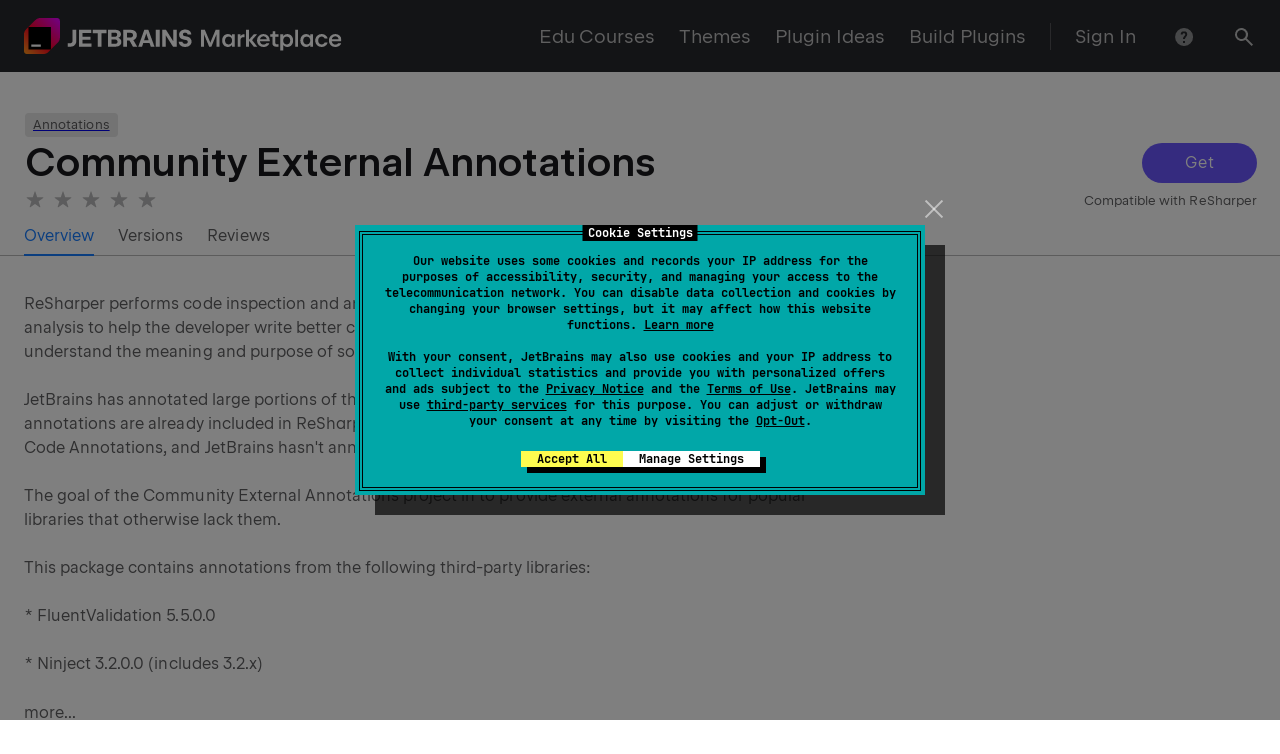

--- FILE ---
content_type: text/javascript
request_url: https://plugins.jetbrains.com/static/versions/35649/5517.36620eb2.js
body_size: 8110
content:
"use strict";(()=>{(self.webpackChunkplugins_jetbrains_com=self.webpackChunkplugins_jetbrains_com||[]).push([[5517],{43922:(G,A,n)=>{n.d(A,{E6:()=>j,HV:()=>f,IN:()=>T,Kd:()=>x,Oh:()=>p,TR:()=>y,U0:()=>u,VO:()=>E,VW:()=>he,XO:()=>m,iy:()=>I,lr:()=>O,r5:()=>R,rk:()=>_,uU:()=>q,xQ:()=>v,ys:()=>C});var e=n(55127),d=n.n(e);const I=V=>`${V} ${d()("reply",V)}`,O=V=>V.parentId?"Reply on review":"Review",y="Deleting...",p="Restoring...",u="Restore",m="The review was removed.",x="Reply",v="Report",C="Restore comment as NOT inappropriate",E=V=>`You must be logged in to reply or to vote on a ${V.parentId?"comment":"review"}.`,j="Anonymous",f="Unknown Plugin",R="(vendor)",c="by",T="in",q=V=>`${d()("Reporter",V)}:`,_="Add comment",he="Can't submit your verdict"},45735:(G,A,n)=>{n.d(A,{Kt:()=>O,R3:()=>y,iu:()=>x,qT:()=>u,uh:()=>I,vK:()=>m});var e=n(99648),d=n(17991);const I=v=>`comment-text-${v}`,O=(v,C,E)=>{const{author:j}=v;return!!(E||j&&C&&j.id===C.id)},y=v=>v.isDeleted&&!v.author&&v.repliesCount>0,p="-",u=v=>[v.parentId,v.id].filter(Boolean).join(p),m=(v="")=>{const C=v.split(p).reverse();return{commentId:Number(C[0]),parentId:C.length>1?Number(C[1]):void 0}},x=v=>`${(0,d.d)([v.plugin.link,e.FA.REVIEWS])}#${u(v)}`},75517:(G,A,n)=>{n.d(A,{LB:()=>ce,x3:()=>ss,vb:()=>es,sj:()=>as});var e=n(74848),d=n(96540),I=n(47767),O=n(99460),y=n(32485),p=n.n(y),u=n(40346),m=n.n(u),x=n(82407),v=n(38715),C=n(17919),E=n(55427),j=n(45102),f=n(82833),R=n(46679),c=n(41999),T=n(95732),q=n(16529),_=n(59541),he=n(78127),V=n(17241),W=n(62799),Q=n(88403),ye=n(20641),ue=n(59167),Ce=n(99648),Je=n(39926),U=n(11253),P=n(76251),qe=n(77770),Ne=n(42612),_e=n(76082),et=n(89761),tt=n(40751),st=n(75957),Ae=n(4169),nt=n(34887),Se=n(80041),De=n(41270),b=n(86379),z=n(70453),re=n(26106),X=n(94096),ot=n(63067),rt=n(45630);const J={comment:"comment--RSE6tH4",spam:"spam--jiHlnAT",highlighted:"highlighted--IaQVoIM",hiddenAction:"hiddenAction--ptaULkO",active:"active--sT1CtDV",selectable:"selectable--Xc17jxy"};var at=Object.defineProperty,it=Object.defineProperties,lt=Object.getOwnPropertyDescriptors,ae=Object.getOwnPropertySymbols,Te=Object.prototype.hasOwnProperty,Me=Object.prototype.propertyIsEnumerable,we=(t,s,o)=>s in t?at(t,s,{enumerable:!0,configurable:!0,writable:!0,value:o}):t[s]=o,ct=(t,s)=>{for(var o in s||(s={}))Te.call(s,o)&&we(t,o,s[o]);if(ae)for(var o of ae(s))Me.call(s,o)&&we(t,o,s[o]);return t},dt=(t,s)=>it(t,lt(s)),mt=(t,s)=>{var o={};for(var r in t)Te.call(t,r)&&s.indexOf(r)<0&&(o[r]=t[r]);if(t!=null&&ae)for(var r of ae(t))s.indexOf(r)<0&&Me.call(t,r)&&(o[r]=t[r]);return o};const ie=({isActive:t=!1,children:s})=>(0,e.jsx)("div",{className:p()(J.hiddenAction,{[J.active]:t}),children:s}),Le=(0,d.forwardRef)((t,s)=>{const o=t,{isSpam:r=!1,isHighlighted:l=!1,children:a,className:i}=o,h=mt(o,["isSpam","isHighlighted","children","className"]);return(0,e.jsx)("div",dt(ct({className:p()(J.comment,i,J.selectable,{[J.spam]:r,[J.highlighted]:l}),"data-spam":r,"data-testid":"comment",ref:s},h),{children:a}))});var S=n(43922);const pe={counter:"counter--TMEEIPE",positive:"positive--ngdOKfs",negative:"negative--h7n2Rsh"},vt=({votes:t,allowZero:s})=>{const o=t?t.positive-t.negative:0;if(!o&&!s)return null;let r=String(Math.abs(o));return o&&(r=`${o>0?"+":"-"}${r}`),(0,e.jsx)("div",{className:p()((0,z.HG)("rs-text-2",{hardness:o===0?"pale":"average"}),pe.counter,{[pe.positive]:o>0,[pe.negative]:o<0}),"data-testid":"vote-counter",children:r})},ee={voteActions:"voteActions--LKdX4ee",voteIcon:"voteIcon--_hkqz_K",thumbsDown:"thumbsDown--cmA4QgA",active:"active--gc6v0Qr",inProgress:"inProgress--pwS0448"},Ve=t=>{const{currentVote:s,isPositive:o,isInProgress:r,onClick:l,testId:a}=t,i=o?1:-1,h=s===i,g=o?rt.A:ot.A,N=(0,re.AU)(()=>{r||l(i)});return(0,e.jsx)(g,{className:p()(ee.voteIcon,{[ee.thumbsDown]:!o,[ee.active]:h,[ee.inProgress]:r}),"data-active":h,"data-testid":a,size:"xs",onClick:N})},ht=t=>{var s;const{comment:o}=t,r=(0,b.w)(),[l,a]=(0,d.useState)(!1);if(o.isDeleted||o.isInProgress)return null;const i=(s=o.votes)==null?void 0:s.userVerdict,h=async g=>{try{a(!0),await r((0,U.zL)({commentId:o.id,verdict:g,status:i!==g,pluginId:o.plugin.id}))}catch(N){(0,X.m)({type:Q._n.Error,content:S.VW})}finally{a(!1)}};return(0,e.jsxs)("div",{className:ee.voteActions,"data-testid":"vote-actions",children:[(0,e.jsx)(ie,{children:(0,e.jsx)(Ve,{currentVote:i,isInProgress:l,isPositive:!1,testId:"negative-verdict",onClick:h})}),(0,e.jsx)(vt,{allowZero:!0,votes:o.votes}),(0,e.jsx)(ie,{children:(0,e.jsx)(Ve,{isPositive:!0,currentVote:i,isInProgress:l,testId:"positive-verdict",onClick:h})})]})};var M=n(45735),ut=n(2615),pt=n(28576),ft=n(90076),le=n(79007),fe=n(95764);const be={content:"content--SCIqp5s",removedPlaceholder:"removedPlaceholder--GlLJBLK"},Be=({comment:t,wrapperType:s})=>{const{comment:o,id:r}=t,l=It(o||"");return(0,e.jsx)(ft.$,{containOffsetByDefault:!1,wrapperType:s,children:(0,e.jsx)(pt.a,{className:p()(be.content,"wt-article"),html:l,id:(0,M.uh)(r),tag:"article"})})},xt=({comment:t,canEdit:s})=>{const o=(0,b.w)(),{isDeleted:r,isInProgress:l}=t,a=(0,M.R3)(t),i=s&&!a,h=()=>o((0,U.s2)({comment:t}));return l?(0,e.jsxs)(c.fI,{className:(0,z.HG)("rs-text-2",{hardness:"pale"}),children:[(0,e.jsx)(c.fv,{span:"auto-fill",children:r?S.Oh:S.TR}),(0,e.jsx)(c.fv,{span:"inline",children:(0,e.jsx)(ut.A,{size:"s"})})]}):r?(0,e.jsxs)("div",{className:(0,z.HG)("rs-text-2",{hardness:i?"average":"pale"}),children:[(0,e.jsx)("span",{className:p()({[be.removedPlaceholder]:a}),children:S.XO}),le.pI,i&&(0,e.jsx)(W.N,{"data-testid":"restore-review",onClick:h,children:S.U0})]}):(0,e.jsx)(Be,{comment:t,wrapperType:"button"})},Ue=d.memo(t=>{const{comment:s,canEdit:o}=t;return(0,e.jsx)("div",{"data-testid":"comment-content",children:(0,e.jsx)(xt,{canEdit:o,comment:s})})});Ue.displayName="CommentBody";const gt=new DOMParser,jt=`a${fe.eX.map(t=>`:not([href*="${t}"])`).join("")}`,It=t=>{const s=gt.parseFromString(t,"text/html");return s.querySelectorAll(jt).forEach(r=>{r.remove()}),s.body.innerHTML};var Et=n(9324),Rt=n(72346),Ot=n(50812),ze=n(6050),Pt=n(5699),yt=n(64425),$e=n(17991);const k={author:"author--XGWJUAy",name:"name--HpHrEFn",rate:"rate--FgPCvBK",meta:"meta--YfsymBw",subRatingIcon:"subRatingIcon--u5y5IFK",subRatingCategory:"subRatingCategory--nQcrpV3",subRatingText:"subRatingText--im8iLv2"},Ct=({author:t,isVendor:s})=>(0,e.jsxs)("span",{className:k.author,children:[t?(0,e.jsxs)("h4",{className:p()(k.name,(0,z.HG)("rs-h4")),title:t.name,children:[t.isJetBrains&&(0,e.jsx)("img",{alt:"JetBrains logo",className:"jetbrains-logo",height:"16px",src:Et}),(0,e.jsx)(W.N,{"data-testid":"comment-author",mode:"clear",to:(0,$e.d)([Se.GM,t.id]),children:t.name})]}):(0,e.jsx)("span",{"data-testid":"comment-author",children:S.E6}),s&&(0,e.jsxs)("i",{children:[le.pI,S.r5]})]}),Nt=({plugin:t,commentId:s})=>(0,e.jsxs)("span",{children:[S.IN,le.pI,t?(0,e.jsx)("span",{"data-testid":"comment-author",children:(0,e.jsx)(W.N,{mode:"clear",to:`${(0,$e.d)([t.link,Ce.FA.REVIEWS])}#${s}`,children:t.name})}):(0,e.jsx)("span",{"data-testid":"comment-author",children:S.HV})]}),At=({subRating:t})=>{if(!t)return null;const s=Object.entries(t).map(([o,r])=>(0,e.jsxs)("div",{className:k.subRatingCategory,children:[(0,e.jsx)("span",{className:k.subRatingText,children:Pt.$[o]}),(0,e.jsx)(ze.t,{size:"xs",value:r})]},o));return(0,e.jsx)(ue.m,{content:(0,e.jsx)("div",{children:s}),children:(0,e.jsx)(Ot.A,{className:k.subRatingIcon,size:"s"})})},Ge=t=>{const{comment:s,showFrom:o,badge:r}=t,{author:l,vendor:a,rating:i,cdate:h,plugin:g,id:N,subRating:w,resolveState:B}=s;return(0,M.R3)(s)?null:(0,e.jsxs)("div",{className:k.meta,children:[o?(0,e.jsx)(Nt,{commentId:N,plugin:g}):(0,e.jsx)(Ct,{author:l,isVendor:a}),h&&(0,e.jsx)("span",{"data-test-date":(0,Rt.A)(Number(h),"dd.MM.yyyy"),"data-testid":"comment-date",children:(0,yt.FT)(Number(h))}),!!i&&B!==P.s.RESOLVED&&(0,e.jsxs)(e.Fragment,{children:[(0,e.jsx)("div",{className:k.rate,"data-testid":"comment-rate",children:(0,e.jsx)(ze.t,{size:"s",value:i})}),(0,e.jsx)(At,{subRating:w})]}),r]})},St=t=>{const{comment:s,action:o,isActionAvailable:r,stateBadge:l}=t,a=(0,M.R3)(s);return(0,e.jsxs)(c.fI,{alignItems:"center",justify:"between",style:(0,re.Lc)(!a),wrap:!1,children:[(0,e.jsx)(c.fv,{span:"inline",children:(0,e.jsx)("header",{className:(0,z.HG)("rs-text-2"),children:(0,e.jsx)(Ge,{badge:l,comment:s})})}),!a&&(0,e.jsx)(c.fv,{span:"inline",style:(0,re.Lc)(r),children:r&&o})]})},Dt={pluginInfo:"pluginInfo--OTz4LjM"},Tt=({comment:t})=>(0,e.jsxs)("div",{className:p()(Dt.pluginInfo,(0,z.HG)("rs-text-3")),children:[(0,e.jsx)(W.N,{"data-testid":"comment-plugin-name",to:(0,M.iu)(t),children:(0,e.jsx)("b",{children:t.plugin.name})})," ",(0,e.jsxs)("i",{children:["(",(0,S.lr)(t),")"]})]}),H={wrapper:"wrapper--GZGSkWS",spamMark:"spamMark--cZj97ai",buildInfo:"buildInfo--sBGz1ju",buildInfoIcon:"buildInfoIcon--Bqyw1vq",row:"row--IGGqQ04",expandable:"expandable--ZsQq6YC",voteActions:"voteActions--jmpjQKa",linkInactive:"linkInactive--lt3gqgB"};var Mt=Object.defineProperty,wt=Object.defineProperties,Lt=Object.getOwnPropertyDescriptors,We=Object.getOwnPropertySymbols,Vt=Object.prototype.hasOwnProperty,bt=Object.prototype.propertyIsEnumerable,He=(t,s,o)=>s in t?Mt(t,s,{enumerable:!0,configurable:!0,writable:!0,value:o}):t[s]=o,xe=(t,s)=>{for(var o in s||(s={}))Vt.call(s,o)&&He(t,o,s[o]);if(We)for(var o of We(s))bt.call(s,o)&&He(t,o,s[o]);return t},ge=(t,s)=>wt(t,Lt(s));const Ke=(t,s)=>{const o=(0,b.d)(r=>(0,qe.JY)(r,t));return(0,_e.s1)(o)&&o.data.some(r=>r.id===s.id)},Bt=({author:t},s)=>t&&s?t.id===s.id:!1,je=(t,s,o,r)=>{const{isResolveRequested:l,resolveState:a,parentId:i}=s;if(i)return!1;switch(t){case P.s.INIT:return r&&a===P.s.RESOLVED;case P.s.RESOLVED:return r&&a===P.s.INIT||o&&l&&a===P.s.INIT||o&&a===P.s.UNRESOLVED;case P.s.UNRESOLVED:return o&&l&&a===P.s.INIT||o&&a===P.s.RESOLVED}},Ut=({comment:t,isOpen:s,handleClose:o,handleTriggerClick:r})=>{const l=t.plugin.id,a=t.id,i=(0,b.w)(),h=(0,b.d)(Ne.xu),{isAdmin:g}=(0,Ae.Z)(),N=Ke(l,h),w=(0,I.Zp)(),B=(0,I.zy)(),D=Bt(t,h),L=(0,M.Kt)(t,h,g),$=!!(h!=null&&h.id)&&!D&&!t.markedAsSpam,Z=!t.parentId&&N&&!D&&t.resolveState===P.s.INIT,K=Z&&!t.isResolveRequested,te=Z&&t.isResolveRequested,se=je(P.s.RESOLVED,t,g,D),F=je(P.s.UNRESOLVED,t,g,D),Ie=je(P.s.INIT,t,g,D),Ee=(0,De.mZ)(De.wq)&&g,me=`${Ce.EW}${(0,M.iu)(t)}`,ve=oe=>(i(q.Gq.util.updateQueryData("fetchCommentReplies",t==null?void 0:t.parentId,ms=>ms.filter(vs=>vs.id!==a))),i((0,U.z9)({comment:t,dsaReport:oe}))),Re=Ee?()=>O.Ay.show(et.$,{title:"Delete comment",submitAction:oe=>ve(oe)}):()=>ve(),Y=()=>i((0,U.Fq)({comment:t})).unwrap().then(()=>(0,X.m)({type:Q._n.Success,content:"Your request to mark the review as resolved was submitted"})),Oe=()=>i((0,U.Wp)({comment:t})).unwrap().then(()=>(0,X.m)({type:Q._n.Success,content:"Your request to mark the review as resolved was cancelled"})),Pe=()=>i((0,U.$y)({comment:t,resolveState:P.s.RESOLVED})).unwrap().then(()=>(0,X.m)({type:Q._n.Success,content:"The comment was marked as resolved"})),is=()=>i((0,U.$y)({comment:t,resolveState:P.s.UNRESOLVED})).unwrap().then(()=>(0,X.m)({type:Q._n.Success,content:"The comment was marked as unresolved"})),ls=()=>i((0,U.$y)({comment:t,resolveState:P.s.INIT})).unwrap().then(()=>(0,X.m)({type:Q._n.Success,content:'The "Resolved" mark was removed'})),cs=()=>{O.Ay.show(tt.N,{commentId:a,url:me,reportedEntity:`review from ${t.author.name}`}).then(()=>i((0,Je.X)({pluginId:l,commentId:a}))).catch()},ds=()=>{const oe=(0,M.qT)(t);w(ge(xe({},B),{hash:oe})),m()(me),(0,X.m)({title:"Copied",type:Q._n.Success})};return(0,e.jsx)(he.m,ge(xe({},{maxVisibleItems:20}),{isOpen:s,trigger:(0,e.jsx)(_.$,{className:"comment-actions__more","data-testid":"comment-actions",icon:(0,e.jsx)(j.A,{className:"wt-text-3_hardness_primary",size:"xs"}),mode:"clear",size:"xs",onClick:r}),onRequestClose:r,children:(0,e.jsxs)(T.B8,{"data-testid":"comment-dropdown-list",size:"m",onItemClick:o,children:[L&&(0,e.jsx)(T.ck,{icon:(0,e.jsx)(f.A,{}),onClick:Re,children:"Remove"}),K&&(0,e.jsx)(T.ck,{icon:(0,e.jsx)(v.A,{}),onClick:Y,children:"Request to mark as resolved"}),te&&(0,e.jsx)(T.ck,{icon:(0,e.jsx)(C.A,{}),onClick:Oe,children:"Cancel request to mark as resolved"}),se&&(0,e.jsx)(T.ck,{icon:(0,e.jsx)(v.A,{}),onClick:Pe,children:"Mark as resolved"}),F&&(0,e.jsx)(T.ck,{icon:(0,e.jsx)(C.A,{}),onClick:is,children:"Mark as unresolved"}),Ie&&(0,e.jsx)(T.ck,{icon:(0,e.jsx)(C.A,{}),onClick:ls,children:'Remove "Resolved" mark'}),$&&(0,e.jsx)(T.ck,{icon:(0,e.jsx)(R.A,{}),onClick:cs,children:S.xQ}),(0,e.jsx)(T.ck,{icon:(0,e.jsx)(E.A,{}),onClick:ds,children:"Copy link"})]})}))},zt=(t,s,o)=>{let r,l,a,i;return t.resolveState===P.s.RESOLVED&&(r="Resolved",l=x.GY,a=x.KD,i=(0,e.jsxs)("span",{children:["This review is no longer relevant and therefore marked as resolved. It no longer counts towards the overall plugin rating. ",(0,e.jsx)(W.N,{href:Se.kQ.resolveReview,children:"Learn more"}),"."]})),t.isResolveRequested&&(s||o)&&(r="Resolve requested",l=x.hc,a=x.p8,i="We will review your request within two business days"),t.resolveState===P.s.UNRESOLVED&&(s||o)&&(r="Unresolved",l=x.hc,a=x.p8,i="We have not found a sufficient basis for marking this review as resolved. You will get a response on the email address used to request a resolve."),r?(0,e.jsx)(ue.m,{content:i,children:(0,e.jsx)("span",{children:(0,e.jsx)(ye.vw,ge(xe({size:"xs"},ye.v4.classicDark),{backgroundColor:l,color:a,children:r}))})}):null},ce=d.memo(({storeComment:t,pluginId:s,children:o,menu:r,setIsNewReply:l})=>{const[a,,i,h]=(0,nt.e)(!1),{isCreated:g,parentId:N,id:w,markedAsSpam:B,updateVersion:D,ideVersion:L}=t,$=(0,b.d)(Ne.xu),Z=(0,b.d)(Y=>(Y.pluginComments[s]||P.B).highlightedComment),K=(0,d.useRef)(void 0),te=(0,b.w)(),{canEdit:se}=(0,st.Tb)(s),{isAdmin:F}=(0,Ae.Z)(),Ie=Ke(s,$),ne=(Z==null?void 0:Z.id)===w,Ee=se&&(D||L),me=!t.isDeleted&&!t.isInProgress;(0,d.useEffect)(()=>{if(ne&&!a){const Y=K.current;if(Y){const{top:Oe}=Y.getBoundingClientRect(),Pe=g&&N&&document.body.clientHeight-Oe<0;setTimeout(()=>{Pe?Y.scrollIntoView(!1):g||(0,re.hH)(Y,{behavior:"smooth",block:"center"})})}}},[ne,K,g,N,a]);const ve=()=>{ne&&te((0,U.mu)({comment:null,pluginId:s}))},Re=zt(t,F,Ie);return(0,e.jsxs)("div",{className:H.wrapper,children:[B&&(0,e.jsx)("div",{className:p()(H.spamMark,"rs-h5"),children:"Sent for review"}),(0,e.jsxs)(Le,{"data-comment-deleted":!!t.isDeleted,"data-comment-id":w,isHighlighted:ne||a,isSpam:B,ref:K,onMouseMove:ve,children:[!s&&(0,e.jsx)(Tt,{comment:t}),(0,e.jsx)(St,{action:(0,e.jsx)(ie,{isActive:a,children:r||(0,e.jsx)(Ut,{comment:t,handleClose:i,handleTriggerClick:h,isOpen:a})}),comment:t,isActionAvailable:me,stateBadge:Re}),(0,e.jsx)(Ue,{canEdit:(0,M.Kt)(t,$,F),comment:t}),Ee&&(0,e.jsxs)("div",{className:p()(H.buildInfo,(0,z.HG)("rs-text-3",{hardness:"pale"})),children:[(0,e.jsx)("span",{children:[L,D].join(" \u2022 ")}),(0,e.jsx)(V.m,{className:H.buildInfoIcon,size:"s",tooltip:"We provide build and version details for reviews left from IDE. This information is visible only to authors of the plugin."})]}),(0,e.jsxs)(c.fI,{alignItems:"center",className:p()((0,z.HG)("rs-text-3"),H.row,{[H.expandable]:!N}),justify:"between",size:"0",wrap:!1,children:[(0,e.jsx)(c.fv,{span:"inline",children:(0,e.jsx)(c.fI,{alignItems:"center",size:"xs",wrap:!1,children:d.Children.toArray(o).filter(Boolean).length>0&&(0,e.jsx)(c.fv,{span:"inline",children:o})})}),(0,e.jsx)(c.fv,{span:"inline",children:(0,e.jsx)(ue.m,{disableHideDelay:!0,content:!!$&&!$.id&&(0,S.VO)(t),placement:"bottom",children:(0,e.jsxs)("div",{className:H.voteActions,children:[l&&!(0,M.R3)(t)&&!t.isDeleted&&!N&&(0,e.jsx)(ie,{children:(0,e.jsx)(W.N,{className:p()("test_reply-button",{[H.linkInactive]:!$.id}),mode:"clear",onClick:()=>l(!0),children:S.Kd})}),(0,e.jsx)(ht,{comment:t})]})})})]})]})]})});ce.displayName="CommentItem";var $t=n(66933),Gt=n(15333),Fe=n(16487),Wt=n(82794),Ht=n(8380),Kt=n(48271),Ft=Object.defineProperty,Yt=Object.defineProperties,Qt=Object.getOwnPropertyDescriptors,Ye=Object.getOwnPropertySymbols,Xt=Object.prototype.hasOwnProperty,kt=Object.prototype.propertyIsEnumerable,Qe=(t,s,o)=>s in t?Ft(t,s,{enumerable:!0,configurable:!0,writable:!0,value:o}):t[s]=o,Xe=(t,s)=>{for(var o in s||(s={}))Xt.call(s,o)&&Qe(t,o,s[o]);if(Ye)for(var o of Ye(s))kt.call(s,o)&&Qe(t,o,s[o]);return t},ke=(t,s)=>Yt(t,Qt(s));const Zt=2,Jt=15,qt=d.memo(t=>{const s=(0,b.w)(),[o,r]=(0,d.useState)(!1),[l,{isLoading:a}]=(0,q._r)(),[,i]=(0,Kt.M)(Fe.vI,{}),{pluginId:h,parentId:g,setIsNewReply:N,setIsRepliesExpanded:w}=t,B=(0,b.d)(F=>(0,Ht.i_)(F,h)),D=(0,Wt.g)(),L=B[g],$=F=>{s((0,Fe.J1)({pluginId:h,parentId:g,text:F.target.value}))},Z=()=>{l({pluginId:h,comment:L,parentId:g}).then(()=>{w(!0),N(!1),i(ke(Xe({},D),{[h]:ke(Xe({},D[h]),{[g]:void 0})}))})},K=()=>{N(!1)},te=()=>{L||N(!1)},se=(0,$t.vC)("Escape",K);return(0,d.useEffect)(()=>{r(!(0,fe.LW)(L))},[L]),(0,e.jsxs)("div",{className:"comment",ref:se,onBlur:te,children:[(0,e.jsx)(Gt.T,{autoFocus:!0,className:"test_reply_text_area",disabled:a,error:o&&(0,e.jsx)("span",{children:fe.O$}),maxRows:Jt,minRows:Zt,size:"s",value:L,onChange:$}),(0,e.jsxs)(c.fI,{className:"wt-offset-top-12",size:"s",children:[(0,e.jsx)(_.$,{className:"wt-col-inline test_add_reply",disabled:!L||a||o,size:"xs",onClick:Z,children:S.rk}),(0,e.jsx)(_.$,{className:"wt-col-inline",disabled:a,mode:"outline",size:"xs",onClick:K,children:le.MU})]})]})}),_t={replies:"replies--iVwModc"},es=t=>{const{pluginId:s,comment:o,forceExpand:r}=t,{id:l,repliesCount:a}=o,[i,h]=(0,d.useState)(r),[g,N]=(0,d.useState)(!1),{data:w=[],isSuccess:B}=(0,q.Ji)(l,{skip:!i});return(0,e.jsxs)(e.Fragment,{children:[(0,e.jsx)(ce,{pluginId:s,setIsNewReply:N,storeComment:o,children:!B&&a>0&&(0,e.jsx)(W.N,{"data-testid":"expand-link",onClick:()=>h(!0),children:(0,S.iy)(a)})}),(w.length>0||g)&&(0,e.jsxs)("div",{className:_t.replies,"data-test-thread-id":l,"data-testid":"comment-replies",children:[w.map(D=>(0,e.jsx)(ce,{pluginId:s,storeComment:D},D.id)),g&&(0,e.jsx)(qt,{parentId:l,pluginId:s,setIsNewReply:N,setIsRepliesExpanded:h})]})]})};var de=n(30139);const ts={placeholder:"placeholder--qDeOqAW","delay-appear":"delay-appear--d_Cpz3m"},ss=function({className:s=""}){return(0,e.jsx)(c.fI,{className:p()(ts.placeholder,s),children:(0,e.jsxs)(c.fv,{span:12,children:[(0,e.jsx)(de.ah,{height:"10px",margin:"4px 0",width:"100%"}),(0,e.jsx)(de.ah,{height:"10px",margin:"4px 0",width:"80%"}),(0,e.jsxs)(c.fI,{children:[(0,e.jsx)(c.fv,{span:"inline",children:(0,e.jsx)(de.ah,{height:"10px",margin:"4px 0",width:"70px"})}),(0,e.jsx)(c.fv,{span:"inline",children:(0,e.jsx)(de.ah,{height:"10px",margin:"4px 0",width:"50px"})})]})]})})};var ns=n(55127),os=n.n(ns);const Ze={readonly:"readonly--ZzM_vpE",header:"header--PFIu1L8"},rs=t=>{const{storeComment:s}=t,{repliesCount:o}=s;return(0,e.jsxs)(Le,{className:Ze.readonly,"data-comment-deleted":!!s.isDeleted,children:[(0,e.jsx)(Be,{comment:s}),(0,e.jsxs)(c.fI,{alignItems:"center",className:(0,z.HG)("rs-text-3"),justify:"between",size:"0",children:[(0,e.jsx)(c.fv,{span:"inline",children:(0,e.jsx)("header",{className:Ze.header,children:(0,e.jsx)(Ge,{showFrom:!0,comment:s})})}),o>0&&(0,e.jsx)(c.fv,{span:"inline",children:(0,e.jsx)(W.N,{keepSearch:!0,to:(0,M.iu)(s),children:os()("reply",o,!0)})})]})]})},as=({comments:t=[]})=>(0,e.jsx)("div",{className:"wt-offset-top-24","data-testid":"comments-section",children:t.map(s=>(0,e.jsx)("div",{className:"wt-offset-top-12",children:(0,e.jsx)(rs,{storeComment:s})},s.id))})},95764:(G,A,n)=>{n.d(A,{LW:()=>y,O$:()=>p,eX:()=>e});const e=["jetbrains.com","stackexchange.com","stackoverflow.com","github.com","gitee.com","bashsupport.com","gitlab.com","bitbucket.org","jb.gg"],d=/((http|ftp|https):\/\/)?([\w_-]+(?:\.[\w_-]+)+)/gi,I=e.join("|"),O=new RegExp(`([wd]+.)*(${I})$`,"i"),y=u=>{if(u){const m=u.match(d);if(!m)return!0;for(const x of m)try{const C=new URL(x).hostname;if(!O.test(C))return!1}catch(v){}}return!0},p=`Links to the resources other than: ${e.join(", ")} are prohibited.`},6050:(G,A,n)=>{n.d(A,{T:()=>C,t:()=>v});var e=n(74848),d=n(12548),I=n(19140),O=Object.defineProperty,y=Object.getOwnPropertySymbols,p=Object.prototype.hasOwnProperty,u=Object.prototype.propertyIsEnumerable,m=(E,j,f)=>j in E?O(E,j,{enumerable:!0,configurable:!0,writable:!0,value:f}):E[j]=f,x=(E,j)=>{for(var f in j||(j={}))p.call(j,f)&&m(E,f,j[f]);if(y)for(var f of y(j))u.call(j,f)&&m(E,f,j[f]);return E};const v=E=>"onChange"in E?(0,e.jsx)(I.HL,x({},E)):(0,e.jsx)(I.tt,x({},E)),C=({name:E})=>{const[{value:j},,{setValue:f,setTouched:R}]=(0,d.Mt)(E),c=T=>{f(T),R(!0)};return(0,e.jsx)(v,{value:j,onChange:c})}},15333:(G,A,n)=>{n.d(A,{T:()=>j});var e=n(74848),d=n(96540),I=n(65675),O=Object.defineProperty,y=Object.defineProperties,p=Object.getOwnPropertyDescriptors,u=Object.getOwnPropertySymbols,m=Object.prototype.hasOwnProperty,x=Object.prototype.propertyIsEnumerable,v=(f,R,c)=>R in f?O(f,R,{enumerable:!0,configurable:!0,writable:!0,value:c}):f[R]=c,C=(f,R)=>{for(var c in R||(R={}))m.call(R,c)&&v(f,c,R[c]);if(u)for(var c of u(R))x.call(R,c)&&v(f,c,R[c]);return f},E=(f,R)=>y(f,p(R));const j=(0,d.forwardRef)((f,R)=>(0,e.jsx)(I.T,E(C({},f),{ref:R})))},82794:(G,A,n)=>{n.d(A,{S:()=>u,g:()=>p});var e=n(96540),d=n(48271),I=n(86379),O=n(16487),y=n(8380);const p=()=>{const{entities:m}=(0,I.d)(y.Dz),[,x]=(0,d.M)(O.vI,{});return(0,e.useEffect)(()=>{x(m)},[m]),m},u=()=>{const m=(0,I.w)(),[x]=(0,d.M)(O.vI,{}),{restored:v}=(0,I.d)(y.Dz);(0,e.useEffect)(()=>{v||m((0,O.hI)(x))},[])}},8380:(G,A,n)=>{n.d(A,{Dz:()=>y,i_:()=>p});var e=n(1081);const d=u=>u.pluginComments,I=(0,e.Mz)(d,(u,m)=>m,(u,m)=>u[m].comments),O=(0,e.Mz)(I,(u,m,x)=>x,(u,m)=>u.find(x=>x.id===m)),y=u=>u.draftComments,p=(0,e.Mz)(y,(u,m)=>m,(u,m)=>u.entities[m]||{})},5699:(G,A,n)=>{n.d(A,{$:()=>d,X:()=>I});var e=n(37775);const d={[e.fr.INTEGRATION]:"Integration with IDE",[e.fr.PERFORMANCE]:"Performance",[e.fr.AVAILABLE_FEATURES]:"Available Features",[e.fr.USER_INTERFACE]:"User Interface",[e.fr.DOCUMENTATION_QUALITY]:"Documentation Quality",[e.fr.PRICING_POLICY]:"Pricing Policy"},I=O=>O?O.toFixed(1):void 0}}]);})();


--- FILE ---
content_type: text/javascript
request_url: https://plugins.jetbrains.com/static/versions/35649/4564.9c4fe639.js
body_size: 2804
content:
"use strict";(()=>{(self.webpackChunkplugins_jetbrains_com=self.webpackChunkplugins_jetbrains_com||[]).push([[4564],{44564:(Be,K,Q)=>{Q.d(K,{tb:()=>xe});var c=[],Z=function(){return c.some(function(e){return e.activeTargets.length>0})},$=function(){return c.some(function(e){return e.skippedTargets.length>0})},k="ResizeObserver loop completed with undelivered notifications.",ee=function(){var e;typeof ErrorEvent=="function"?e=new ErrorEvent("error",{message:k}):(e=document.createEvent("Event"),e.initEvent("error",!1,!1),e.message=k),window.dispatchEvent(e)},l;(function(e){e.BORDER_BOX="border-box",e.CONTENT_BOX="content-box",e.DEVICE_PIXEL_CONTENT_BOX="device-pixel-content-box"})(l||(l={}));var u=function(e){return Object.freeze(e)},te=function(){function e(t,r){this.inlineSize=t,this.blockSize=r,u(this)}return e}(),_=function(){function e(t,r,i,n){return this.x=t,this.y=r,this.width=i,this.height=n,this.top=this.y,this.left=this.x,this.bottom=this.top+this.height,this.right=this.left+this.width,u(this)}return e.prototype.toJSON=function(){var t=this,r=t.x,i=t.y,n=t.top,s=t.right,o=t.bottom,d=t.left,f=t.width,v=t.height;return{x:r,y:i,top:n,right:s,bottom:o,left:d,width:f,height:v}},e.fromRect=function(t){return new e(t.x,t.y,t.width,t.height)},e}(),R=function(e){return e instanceof SVGElement&&"getBBox"in e},D=function(e){if(R(e)){var t=e.getBBox(),r=t.width,i=t.height;return!r&&!i}var n=e,s=n.offsetWidth,o=n.offsetHeight;return!(s||o||e.getClientRects().length)},N=function(e){var t,r,i=(r=(t=e)===null||t===void 0?void 0:t.ownerDocument)===null||r===void 0?void 0:r.defaultView;return!!(i&&e instanceof i.Element)},re=function(e){switch(e.tagName){case"INPUT":if(e.type!=="image")break;case"VIDEO":case"AUDIO":case"EMBED":case"OBJECT":case"CANVAS":case"IFRAME":case"IMG":return!0}return!1},p=typeof window!="undefined"?window:{},g=new WeakMap,A=/auto|scroll/,ie=/^tb|vertical/,ne=/msie|trident/i.test(p.navigator&&p.navigator.userAgent),a=function(e){return parseFloat(e||"0")},h=function(e,t,r){return e===void 0&&(e=0),t===void 0&&(t=0),r===void 0&&(r=!1),new te((r?t:e)||0,(r?e:t)||0)},M=u({devicePixelContentBoxSize:h(),borderBoxSize:h(),contentBoxSize:h(),contentRect:new _(0,0,0,0)}),P=function(e,t){if(t===void 0&&(t=!1),g.has(e)&&!t)return g.get(e);if(D(e))return g.set(e,M),M;var r=getComputedStyle(e),i=R(e)&&e.ownerSVGElement&&e.getBBox(),n=!ne&&r.boxSizing==="border-box",s=ie.test(r.writingMode||""),o=!i&&A.test(r.overflowY||""),d=!i&&A.test(r.overflowX||""),f=i?0:a(r.paddingTop),v=i?0:a(r.paddingRight),B=i?0:a(r.paddingBottom),b=i?0:a(r.paddingLeft),ze=i?0:a(r.borderTopWidth),we=i?0:a(r.borderRightWidth),Oe=i?0:a(r.borderBottomWidth),Ee=i?0:a(r.borderLeftWidth),G=b+v,j=f+B,S=Ee+we,C=ze+Oe,J=d?e.offsetHeight-C-e.clientHeight:0,U=o?e.offsetWidth-S-e.clientWidth:0,Re=n?G+S:0,me=n?j+C:0,O=i?i.width:a(r.width)-Re-U,E=i?i.height:a(r.height)-me-J,ye=O+G+U+S,Te=E+j+J+C,Y=u({devicePixelContentBoxSize:h(Math.round(O*devicePixelRatio),Math.round(E*devicePixelRatio),s),borderBoxSize:h(ye,Te,s),contentBoxSize:h(O,E,s),contentRect:new _(b,f,O,E)});return g.set(e,Y),Y},I=function(e,t,r){var i=P(e,r),n=i.borderBoxSize,s=i.contentBoxSize,o=i.devicePixelContentBoxSize;switch(t){case l.DEVICE_PIXEL_CONTENT_BOX:return o;case l.BORDER_BOX:return n;default:return s}},oe=function(){function e(t){var r=P(t);this.target=t,this.contentRect=r.contentRect,this.borderBoxSize=u([r.borderBoxSize]),this.contentBoxSize=u([r.contentBoxSize]),this.devicePixelContentBoxSize=u([r.devicePixelContentBoxSize])}return e}(),W=function(e){if(D(e))return 1/0;for(var t=0,r=e.parentNode;r;)t+=1,r=r.parentNode;return t},se=function(){var e=1/0,t=[];c.forEach(function(o){if(o.activeTargets.length!==0){var d=[];o.activeTargets.forEach(function(v){var B=new oe(v.target),b=W(v.target);d.push(B),v.lastReportedSize=I(v.target,v.observedBox),b<e&&(e=b)}),t.push(function(){o.callback.call(o.observer,d,o.observer)}),o.activeTargets.splice(0,o.activeTargets.length)}});for(var r=0,i=t;r<i.length;r++){var n=i[r];n()}return e},L=function(e){c.forEach(function(r){r.activeTargets.splice(0,r.activeTargets.length),r.skippedTargets.splice(0,r.skippedTargets.length),r.observationTargets.forEach(function(n){n.isActive()&&(W(n.target)>e?r.activeTargets.push(n):r.skippedTargets.push(n))})})},ae=function(){var e=0;for(L(e);Z();)e=se(),L(e);return $()&&ee(),e>0},m,F=[],ve=function(){return F.splice(0).forEach(function(e){return e()})},ce=function(e){if(!m){var t=0,r=document.createTextNode(""),i={characterData:!0};new MutationObserver(function(){return ve()}).observe(r,i),m=function(){r.textContent=""+(t?t--:t++)}}F.push(e),m()},ue=function(e){ce(function(){requestAnimationFrame(e)})},x=0,he=function(){return!!x},de=250,fe={attributes:!0,characterData:!0,childList:!0,subtree:!0},H=["resize","load","transitionend","animationend","animationstart","animationiteration","keyup","keydown","mouseup","mousedown","mouseover","mouseout","blur","focus"],V=function(e){return e===void 0&&(e=0),Date.now()+e},y=!1,le=function(){function e(){var t=this;this.stopped=!0,this.listener=function(){return t.schedule()}}return e.prototype.run=function(t){var r=this;if(t===void 0&&(t=de),!y){y=!0;var i=V(t);ue(function(){var n=!1;try{n=ae()}finally{if(y=!1,t=i-V(),!he())return;n?r.run(1e3):t>0?r.run(t):r.start()}})}},e.prototype.schedule=function(){this.stop(),this.run()},e.prototype.observe=function(){var t=this,r=function(){return t.observer&&t.observer.observe(document.body,fe)};document.body?r():p.addEventListener("DOMContentLoaded",r)},e.prototype.start=function(){var t=this;this.stopped&&(this.stopped=!1,this.observer=new MutationObserver(this.listener),this.observe(),H.forEach(function(r){return p.addEventListener(r,t.listener,!0)}))},e.prototype.stop=function(){var t=this;this.stopped||(this.observer&&this.observer.disconnect(),H.forEach(function(r){return p.removeEventListener(r,t.listener,!0)}),this.stopped=!0)},e}(),T=new le,X=function(e){!x&&e>0&&T.start(),x+=e,!x&&T.stop()},pe=function(e){return!R(e)&&!re(e)&&getComputedStyle(e).display==="inline"},be=function(){function e(t,r){this.target=t,this.observedBox=r||l.CONTENT_BOX,this.lastReportedSize={inlineSize:0,blockSize:0}}return e.prototype.isActive=function(){var t=I(this.target,this.observedBox,!0);return pe(this.target)&&(this.lastReportedSize=t),this.lastReportedSize.inlineSize!==t.inlineSize||this.lastReportedSize.blockSize!==t.blockSize},e}(),ge=function(){function e(t,r){this.activeTargets=[],this.skippedTargets=[],this.observationTargets=[],this.observer=t,this.callback=r}return e}(),z=new WeakMap,q=function(e,t){for(var r=0;r<e.length;r+=1)if(e[r].target===t)return r;return-1},w=function(){function e(){}return e.connect=function(t,r){var i=new ge(t,r);z.set(t,i)},e.observe=function(t,r,i){var n=z.get(t),s=n.observationTargets.length===0;q(n.observationTargets,r)<0&&(s&&c.push(n),n.observationTargets.push(new be(r,i&&i.box)),X(1),T.schedule())},e.unobserve=function(t,r){var i=z.get(t),n=q(i.observationTargets,r),s=i.observationTargets.length===1;n>=0&&(s&&c.splice(c.indexOf(i),1),i.observationTargets.splice(n,1),X(-1))},e.disconnect=function(t){var r=this,i=z.get(t);i.observationTargets.slice().forEach(function(n){return r.unobserve(t,n.target)}),i.activeTargets.splice(0,i.activeTargets.length)},e}(),xe=function(){function e(t){if(arguments.length===0)throw new TypeError("Failed to construct 'ResizeObserver': 1 argument required, but only 0 present.");if(typeof t!="function")throw new TypeError("Failed to construct 'ResizeObserver': The callback provided as parameter 1 is not a function.");w.connect(this,t)}return e.prototype.observe=function(t,r){if(arguments.length===0)throw new TypeError("Failed to execute 'observe' on 'ResizeObserver': 1 argument required, but only 0 present.");if(!N(t))throw new TypeError("Failed to execute 'observe' on 'ResizeObserver': parameter 1 is not of type 'Element");w.observe(this,t,r)},e.prototype.unobserve=function(t){if(arguments.length===0)throw new TypeError("Failed to execute 'unobserve' on 'ResizeObserver': 1 argument required, but only 0 present.");if(!N(t))throw new TypeError("Failed to execute 'unobserve' on 'ResizeObserver': parameter 1 is not of type 'Element");w.unobserve(this,t)},e.prototype.disconnect=function(){w.disconnect(this)},e.toString=function(){return"function ResizeObserver () { [polyfill code] }"},e}()}}]);})();
